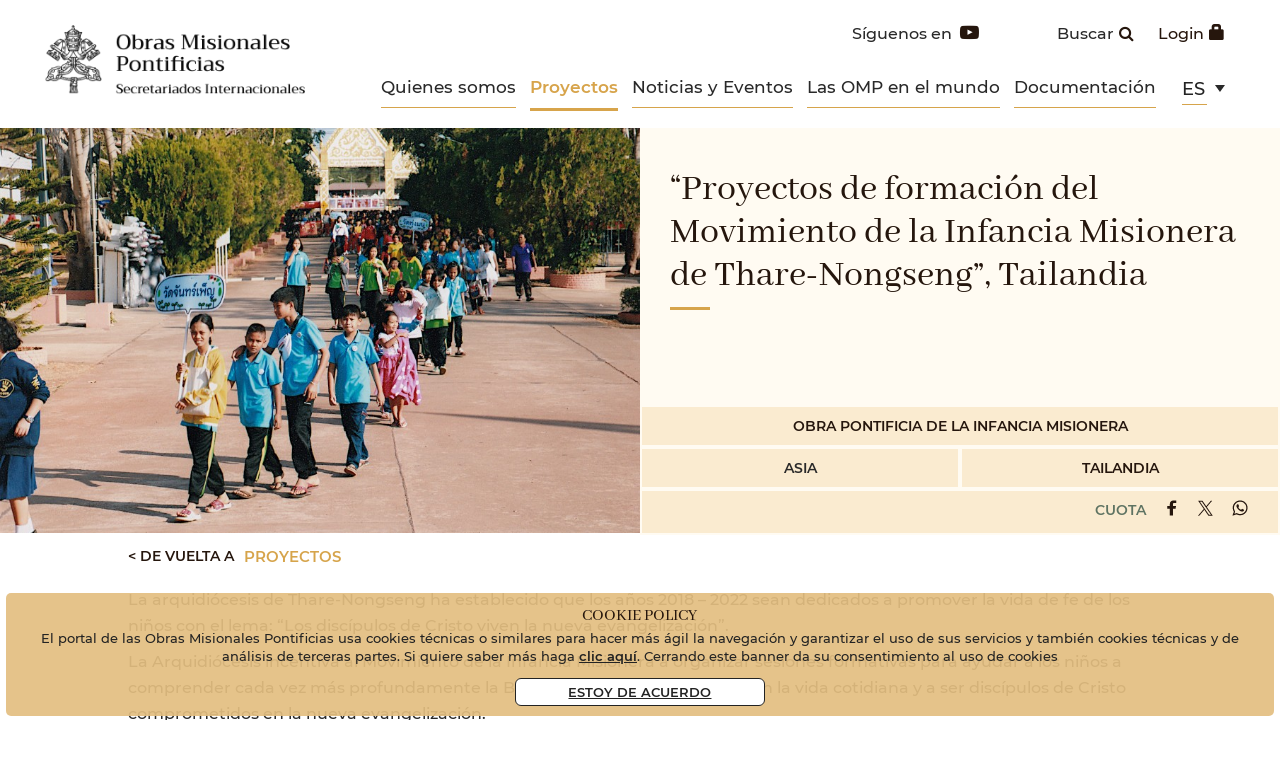

--- FILE ---
content_type: text/html; charset=UTF-8
request_url: https://www.ppoomm.va/es/i-progetti/tutti-i-progetti/2021/movimiento-de-la-infancia-misionera-de-thare-nongseng.html
body_size: 8047
content:
<!DOCTYPE HTML>


<html class="no-js "  lang="es" >




    
        
        
        <head>
    <meta charset="utf-8">
    <meta name="description"  content="Tailandia, Obra Pontificia de la Infancia Misionera, Asia"/>
<meta name="description"  content="La arquidiócesis de Thare-Nongseng ha establecido que los años 2018 – 2022 sean dedicados a promover la vida de fe de los niños con el lema: “Los ..."/>
<link rel="canonical" href="https://www.ppoomm.va/es/i-progetti/tutti-i-progetti/2021/movimiento-de-la-infancia-misionera-de-thare-nongseng.html"/>
<title>“Proyectos de formación del Movimiento de la Infancia Misionera de Thare-Nongseng”, Tailandia</title>
<meta property="og:description" content="La arquidiócesis de Thare-Nongseng ha establecido que los años 2018 – 2022 sean dedicados a promover la vida de fe de los niños con el lema: “Los ..."/>
<meta property="og:type" content="website"/>
<meta property="og:title" content="“Proyectos de formación del Movimiento de la Infancia Misionera de Thare-Nongseng”, Tailandia"/>
<meta property="og:url" content="https://www.ppoomm.va/es/i-progetti/tutti-i-progetti/2021/movimiento-de-la-infancia-misionera-de-thare-nongseng.html"/>
<meta property="og:image" content="https://www.ppoomm.va/content/dam/ppoomm/progetti/posi/2021/arcidiocesi-di-thare-nongseng/gallery/m.jpg/_jcr_content/renditions/cq5dam.thumbnail.319.319.png"/>
<meta name="twitter:image" content="https://www.ppoomm.va/content/dam/ppoomm/progetti/posi/2021/arcidiocesi-di-thare-nongseng/gallery/m.jpg/_jcr_content/renditions/cq5dam.thumbnail.319.319.png"/>
<meta name="twitter:title" content="“Proyectos de formación del Movimiento de la Infancia Misionera de Thare-Nongseng”, Tailandia"/>
<meta name="twitter:card" content="summary_large_image"/>
<meta name="twitter:description" content="La arquidiócesis de Thare-Nongseng ha establecido que los años 2018 – 2022 sean dedicados a promover la vida de fe de los niños con el lema: “Los ..."/>
<meta name="twitter:url" content="https://www.ppoomm.va/es/i-progetti/tutti-i-progetti/2021/movimiento-de-la-infancia-misionera-de-thare-nongseng.html"/>
<meta http-equiv="X-UA-Compatible" content="IE=edge">



<!-- Global site tag (gtag.js) - Google Analytics -->
<script async="true" src="https://www.googletagmanager.com/gtag/js?id=G-QEFWLT940C"></script>
<script>
  window.dataLayer = window.dataLayer || [];
  function gtag(){dataLayer.push(arguments);}
  gtag('js', new Date());
  gtag('config', 'G-QEFWLT940C');
</script>

<!-- CSS -->
<link rel="stylesheet" href="/etc/designs/ppoomm/release/library/head.v2.3.2.min.css" type="text/css">
<link rel="stylesheet" href="/etc/designs/ppoomm/release/library/components.v2.3.2.min.css" type="text/css">
<!-- JS -->
<script src="/etc/designs/ppoomm/release/library/headlibs.v2.3.2.min.js"></script><script src="/etc/designs/ppoomm/release/library/head.v2.3.2.min.js"></script><script src="/etc/designs/ppoomm/release/library/components.v2.3.2.min.js"></script><!-- apple touch icon -->

<link rel="apple-touch-icon" sizes="180x180" href="/etc/designs/ppoomm/release/library/main/images/favicons/apple-touch-icon-180x180.png">

<!-- android icon -->
<link rel="icon" type="image/png" sizes="192x192" href="/etc/designs/ppoomm/release/library/main/images/favicons/android-chrome-192x192.png">
<link rel="icon" type="image/png" sizes="256x256" href="/etc/designs/ppoomm/release/library/main/images/favicons/android-chrome-256x256.png">

<!-- favicon -->
<link rel="icon" type="image/png" sizes="32x32" href="/etc/designs/ppoomm/release/library/main/images/favicons/favicon-32x32.png">
<link rel="icon" type="image/png" sizes="16x16" href="/etc/designs/ppoomm/release/library/main/images/favicons/favicon-16x16.png">

<!-- ms icon -->
<meta name="msapplication-TileColor" content="#ffffff">
<meta name="msapplication-TileImage" content="/etc/designs/ppoomm/release/library/main/images/favicons/ms-icon-144x144.png">
<meta name="theme-color" content="#ffffff">
<meta name="viewport" content="user-scalable=no, width=device-width, initial-scale=1, maximum-scale=1, shrink-to-fit=no">
<title>
    Obras Misionales Pontificias</title>

<link rel="stylesheet" href="/etc/designs/spc-commons-foundation/library/font-awesome.v2.3.2.min.css" type="text/css">
</head>
        <body class="ppoomm activity" itemscope itemtype="http://schema.org/WebPage" cz-shortcut-listen="true">
    <div id="main-wrapper" class="wrapper id-movimiento-de-la-infancia-misionera-de-thare-nongseng" >
    <header class="header-main header-main--fixed header-page" id="header-main" data-label-close="Chiudi">
  <div class="row">
    <div class="logo col-md-3 col-sm-3 col-xs-3">
      <a href="/es.html">
        <img src="/etc/designs/ppoomm/release/library/main/images/logo/ppoomm-simple-logo-es.png" alt="ppoomm"/>
      </a>
    </div>
    <div class="emblem-fixed">
      <a href="/es.html">
        <img src="/etc/designs/ppoomm/release/library/main/images/logo/emblem.png" alt="ppoomm"/>
      </a>
    </div>
    <div class="header-tools col-md-9 col-sm-9 col-xs-12">
        <div class="tools-head col-md-12 col-sm-12 col-xs-12">
          <a class="login-area" href="https://area.ppoomm.va" target="_blank">Login<i class="glyphicon glyphicon-lock"></i></a>
          <div class="search-box">
            <p>Buscar</p>
            <div class="spc-smartsearch">
    <div class="icon-btn-zoom">
        <i id="search-btn-open" class="fa fa-search" aria-hidden="true"></i>
    </div>
    <div class="search-open hide popup-menu">
        <form action="/es/buscar.html" class="navbar-form navbar-left" role="search" id="searchbox">
            <input type="search" class="header-search-input" name="q" title="search" placeholder="Buscar" value="">
            <input class="btn btn-default btn-search" value="Buscar" type="submit">
        </form>
    </div>
</div>
<!-- END searchform -->
</div>
          <div class="social-box">
            <p>Síguenos en</p>
            <div id="spc-socialnav">
            <div class="design default">
                <a href="https://www.youtube.com/channel/UClP-ZHkBYwrtICH2pjpnRtA" class="item youtube" target="_blank" alt="youtube"><i class="fa fa-youtube-play"  style="background-color:rgba(0,0,0,1);"></i></a>
                </div>
        </div>
    </div>
        </div>
        <div class="content-menu col-md-12 col-sm-12 ">
          <div class="nav-ppoomm-va">
            <div id="mobile-menu">
              <div id="nav-icon2">
                <span></span>
                <span></span>
                <span></span>
                <span></span>
                <span></span>
                <span></span>
              </div>
            </div>
            <div id="spc-navigation-settable">
    <div class="navigation-design style2 normal">
                <ul id="nav">
                    <li class="section item ">
                            <a href="/es/chi-siamo.html">Quienes somos</a>
                                <i class="glyphicon glyphicon-chevron-down icon"></i>
                                    <ul class="submenu">
        <li class="sub-item ">
                    <a href="/es/chi-siamo/le-4-opere-missionarie.html">
                             Las 4 Obras</a>

                    </li>
            <li class="sub-item ">
                    <a href="/es/chi-siamo/organigramma.html">
                            Organigrama</a>

                    </li>
            <li class="sub-item ">
                    <a href="/es/chi-siamo/le-origini-delle-pontificie-opere-missionarie.html">
                            Los Orígenes</a>

                    </li>
            <li class="sub-item ">
                    <a href="/es/chi-siamo/chi-sono-le-direzioni-nazionali.html">
                            Las Direcciones Nacionales</a>

                    </li>
            <li class="sub-item ">
                    <a href="/es/chi-siamo/18-06-2024.html">
                            Comisión de Revisión de los Estatutos </a>

                    </li>
            </ul>
</li>
                    <li class="section item  section-page">
                            <a href="/es/i-progetti.html">Proyectos</a>
                                <i class="glyphicon glyphicon-chevron-down icon"></i>
                                    <ul class="submenu">
        <li class="sub-item ">
                    <a href="/es/i-progetti/fondo-universale-di-solidarieta.html">
                            Fondo Universal de Solidaridad</a>

                    </li>
            <li class="sub-item ">
                    <a href="/es/i-progetti/dona.html">
                            Apoya las OMP</a>

                    </li>
            <li class="sub-item ">
                    <a href="/es/i-progetti/tutti-i-progetti.html">
                            Todos los proyectos</a>

                    </li>
            </ul>
</li>
                    <li class="section item ">
                            <a>Noticias y Eventos</a>
                                <i class="glyphicon glyphicon-chevron-down icon"></i>
                                    <ul class="submenu">
        <li class="sub-item ">
                    <a href="/es/notizie-eventi/notizie.html">
                            Noticias</a>

                    </li>
            <li class="sub-item ">
                    <a href="/es/notizie-eventi/eventi.html">
                            Eventos</a>

                    </li>
            </ul>
</li>
                    <li class="section item ">
                            <a href="/es/ppoomm-nel-mondo.html">Las OMP en el mundo</a>
                                </li>
                    <li class="section item ">
                            <a href="/es/documentazioni.html">Documentación</a>
                                </li>
                    </ul>
            </div>
        </div>
<div class="clear"></div><div class="languagenav">
              <div id="spc-languagesnav">
    <div class="langnav">
        <a href="/it.html" class=" it">
                it</a>
        <a href="/en.html" class=" en">
                en</a>
        <a href="/es/i-progetti/tutti-i-progetti/2021/movimiento-de-la-infancia-misionera-de-thare-nongseng.html" class="current-language es">
                es</a>
        <a href="/fr.html" class=" fr">
                fr</a>
        </div>
    <div class="clear"></div>
</div></div>
          </div>
        </div>
    </div>
  </div>

</header>

<main class="content">
        <main id="main-container" class="activity-project">
    <section id="content-top">
        <div class="main-info">
            <!-- ADVACED INFO -->
<div class="spc-activity-card id-posi">
            <div class="cover col-md-6 col-sm-6 col-xs-12">
                <figure class="thumbnail-img">
                        <img src="" data-src="/content/dam/ppoomm/progetti/posi/2021/arcidiocesi-di-thare-nongseng/gallery/m.jpg/_jcr_content/renditions/cq5dam.web.1280.1280.jpeg" alt="“Proyectos de formación del Movimiento de la Infancia Misionera de Thare-Nongseng”, Tailandia" class="lazyload featured-image">
                    </figure>
                </div>
            <div class="main-content-card col-md-6 col-sm-6 col-xs-12">
                <div class="maint-title">
                    <h1>“Proyectos de formación del Movimiento de la Infancia Misionera de Thare-Nongseng”, Tailandia</h1>
                </div>
                <!-- advaced info -->
                <div class="advaced-info">
                    <div class="item col-md-12 col-sm-12 col-xs-12">
                        <span class="tooltiptext">
                        <a href="/es/chi-siamo/le-4-opere-missionarie/posi.html">
                             Obra Pontificia de la Infancia Misionera</a>
                        </span>
                    </div>
                    <div class="item col-md-6 col-sm-6 col-xs-6">
                        <span class="tooltiptext"> asia</span>
                    </div>
                    <div class="item col-md-6 col-sm-6 col-xs-6">
                         <span class="tooltiptext">
                             <a href="/es/ppoomm-nel-mondo/direzioni-nazionali/th.html">
                             Tailandia</a>
                             </span>
                    </div>
                    <div class="item article col-md-12 col-sm-12 col-xs-12">
                        <div class="tools-article">
                            <div class="date-article">
                                </div>
                            <div class="social-share">
                                cuota<div id="spc-social-share">
    <!-- social in currentpage -->
            <div class="spc_social_inline_share_toolbox" data-iscurrentpage="true" data-twitterparameters="&via=VaticanIHD"></div>
        </div>

<script>
    $(document).ready(function(){
        SPCC_SocialShare.init("facebook,twitter,whatsapp");
    });
</script>


</div>
                        </div>
                    </div>
                </div>
            </div>

            <div class="max-container main-body">
                <div class="back-menu">
                    <p> < De vuelta a</p>
                    <div id="spc-breadcrumb">
    <div class="item current">
            <a href="/es/i-progetti.html">
            <i class='spc-icon spc-icon-arrow-right'></i>Proyectos</a>
        </div>
        </div>
<div class="clear"></div>

<div class="clear"></div>
                </div>
                <div class="text">
                        <p>La arquidiócesis de Thare-Nongseng ha establecido que los años 2018 – 2022 sean dedicados a promover la vida de fe de los niños con el lema: “Los discípulos de Cristo viven la nueva evangelización”.</p>
<p>La Arquidiócesis incentiva al Movimiento de la Infancia Misionera a organizar sesiones formativas para ayudar a los niños a comprender cada vez más profundamente la Biblia, ayudándolos a aplicarla en la vida cotidiana y a ser discípulos de Cristo comprometidos en la nueva evangelización.</p>
<p>Han sido presentados los siguientes proyectos / actividades guiadas por el director de la Obra de la Infancia Misionera de la arquidiócesis de Thare-Nongseng:</p>
<p>1.&nbsp; &nbsp;Programa por la paz y la justicia social para los niños</p>
<p>2.&nbsp; Valorización de los jóvenes misioneros</p>
<p>3.&nbsp; Convenio-formación para los animadores de los niños misioneros</p>
<p>4.&nbsp; Programa de formación de los grupos misioneros juveniles.</p>
<p>Beneficiarios del proyecto: 2000 niños, ya sea católicos que budistas, y los animadores de la arquidiócesis de Thare-Nongseng.</p>
<p>El movimiento de la Infancia Misionera de la arquidiócesis de Thare-Nongseng subraya la importancia de la Iglesia Universal. Por lo tanto los parroquianos y los niños son incentivados a ahorrar y a compartir sus recursos. Para este proyecto han sido recolectados 57.821 Bath equivalentes a US $ 1927. La contribución para la Iglesia Universal viene trasferida de la arquidiócesis a la Dirección Nacional OMP.</p>
<p>Las actividades del Movimiento de la Infancia Misionera:</p>
<p><b>1.&nbsp; &nbsp;Programas de formación para niños y animadores</b></p>
<p>1.1 Programa por la paz, justicia social y fe para los niños</p>
<p>1.2 Jornada para el “compromiso misionero” de los niños.</p>
<p>1.3 Seminario educativo para los animadores de los jóvenes misioneros</p>
<p>1.4 Potenciación de la formación del grupo misionero juvenil</p>
<p>1.5 Jóvenes misioneros y “celular” (Nuevo proyecto).</p>
<p><b>2.&nbsp; Becas de estudio para niños pobres.</b></p>
<p>Además, el Movimiento de la Infancia Misionera de la arquidiócesis de Thare-Nongseng incentiva y ofrece programas para que los niños practiquen su religiosidad como la cruzada eucarística; una misa mensual que viene celebrada el primer viernes del mes; un retiro anual para los niños organizado en octubre; un seminario&nbsp; educativo para los jóvenes acompañadores misioneros; actividades para promover la paz y la justicia social, el compartir de la experiencia de trabajo misionero entre los niños, el compartir de la experiencia del amor de Dios entre los niños, las obras de caridad: visitas a los enfermos, a los pobres y a los ancianos.</p>
<p>Todas estas actividades son desarrolladas voluntariamente por los niños bajo el cuidado de sus enseñantes, animadores y de sus pastores.</p>
<p>&nbsp;</p>
</div>
                <div class="attachment">
                    <div class="spc-icon-title">
                        <div class="clear"></div>
                    </div>
                </div>
                </div>

            <div class="clear"></div>
        </div>
    </div>
        <div class="multimedia">
                    <div class="parsys-container max-container">
                        <div class="slidergallery slider id-1762546598674" id="simple-photogallery">
        <div class="preview-image">
    <div class="image-item item-1">
            <figure class="thumbnail-img">
                <img data-lazy="/content/dam/ppoomm/progetti/posi/2021/arcidiocesi-di-thare-nongseng/gallery/a.jpg/_jcr_content/renditions/cq5dam.web.1280.1280.jpeg " class="featured-image" alt="">
            </figure>
            </div>

    <div class="image-item item-2">
            <figure class="thumbnail-img">
                <img data-lazy="/content/dam/ppoomm/progetti/posi/2021/arcidiocesi-di-thare-nongseng/gallery/b.jpg/_jcr_content/renditions/cq5dam.web.1280.1280.jpeg " class="featured-image" alt="">
            </figure>
            </div>

    <div class="image-item item-3">
            <figure class="thumbnail-img">
                <img data-lazy="/content/dam/ppoomm/progetti/posi/2021/arcidiocesi-di-thare-nongseng/gallery/c.jpg/_jcr_content/renditions/cq5dam.web.1280.1280.jpeg " class="featured-image" alt="">
            </figure>
            </div>

    <div class="image-item item-4">
            <figure class="thumbnail-img">
                <img data-lazy="/content/dam/ppoomm/progetti/posi/2021/arcidiocesi-di-thare-nongseng/gallery/d.jpg/_jcr_content/renditions/cq5dam.web.1280.1280.jpeg " class="featured-image" alt="">
            </figure>
            </div>

    <div class="image-item item-5">
            <figure class="thumbnail-img">
                <img data-lazy="/content/dam/ppoomm/progetti/posi/2021/arcidiocesi-di-thare-nongseng/gallery/e.jpg/_jcr_content/renditions/cq5dam.web.1280.1280.jpeg " class="featured-image" alt="">
            </figure>
            </div>

    <div class="image-item item-6">
            <figure class="thumbnail-img">
                <img data-lazy="/content/dam/ppoomm/progetti/posi/2021/arcidiocesi-di-thare-nongseng/gallery/f.jpg/_jcr_content/renditions/cq5dam.web.1280.1280.jpeg " class="featured-image" alt="">
            </figure>
            </div>

    <div class="image-item item-7">
            <figure class="thumbnail-img">
                <img data-lazy="/content/dam/ppoomm/progetti/posi/2021/arcidiocesi-di-thare-nongseng/gallery/g.jpg/_jcr_content/renditions/cq5dam.web.1280.1280.jpeg " class="featured-image" alt="">
            </figure>
            </div>

    <div class="image-item item-8">
            <figure class="thumbnail-img">
                <img data-lazy="/content/dam/ppoomm/progetti/posi/2021/arcidiocesi-di-thare-nongseng/gallery/h.jpg/_jcr_content/renditions/cq5dam.web.1280.1280.jpeg " class="featured-image" alt="">
            </figure>
            </div>

    <div class="image-item item-9">
            <figure class="thumbnail-img">
                <img data-lazy="/content/dam/ppoomm/progetti/posi/2021/arcidiocesi-di-thare-nongseng/gallery/i.jpg/_jcr_content/renditions/cq5dam.web.1280.1280.jpeg " class="featured-image" alt="">
            </figure>
            </div>

    <div class="image-item item-10">
            <figure class="thumbnail-img">
                <img data-lazy="/content/dam/ppoomm/progetti/posi/2021/arcidiocesi-di-thare-nongseng/gallery/j.jpg/_jcr_content/renditions/cq5dam.web.1280.1280.jpeg " class="featured-image" alt="">
            </figure>
            </div>

    <div class="image-item item-11">
            <figure class="thumbnail-img">
                <img data-lazy="/content/dam/ppoomm/progetti/posi/2021/arcidiocesi-di-thare-nongseng/gallery/k.jpg/_jcr_content/renditions/cq5dam.web.1280.1280.jpeg " class="featured-image" alt="">
            </figure>
            </div>

    <div class="image-item item-12">
            <figure class="thumbnail-img">
                <img data-lazy="/content/dam/ppoomm/progetti/posi/2021/arcidiocesi-di-thare-nongseng/gallery/l.jpg/_jcr_content/renditions/cq5dam.web.1280.1280.jpeg " class="featured-image" alt="">
            </figure>
            </div>

    <div class="image-item item-13">
            <figure class="thumbnail-img">
                <img data-lazy="/content/dam/ppoomm/progetti/posi/2021/arcidiocesi-di-thare-nongseng/gallery/m.jpg/_jcr_content/renditions/cq5dam.web.1280.1280.jpeg " class="featured-image" alt="">
            </figure>
            </div>

    <div class="image-item item-14">
            <figure class="thumbnail-img">
                <img data-lazy="/content/dam/ppoomm/progetti/posi/2021/arcidiocesi-di-thare-nongseng/gallery/n.jpg/_jcr_content/renditions/cq5dam.web.1280.1280.jpeg " class="featured-image" alt="">
            </figure>
            </div>

    <div class="image-item item-15">
            <figure class="thumbnail-img">
                <img data-lazy="/content/dam/ppoomm/progetti/posi/2021/arcidiocesi-di-thare-nongseng/gallery/o.jpg/_jcr_content/renditions/cq5dam.web.1280.1280.jpeg " class="featured-image" alt="">
            </figure>
            </div>

    <div class="image-item item-16">
            <figure class="thumbnail-img">
                <img data-lazy="/content/dam/ppoomm/progetti/posi/2021/arcidiocesi-di-thare-nongseng/gallery/p.jpg/_jcr_content/renditions/cq5dam.web.1280.1280.jpeg " class="featured-image" alt="">
            </figure>
            </div>

    <div class="image-item item-17">
            <figure class="thumbnail-img">
                <img data-lazy="/content/dam/ppoomm/progetti/posi/2021/arcidiocesi-di-thare-nongseng/gallery/q.jpg/_jcr_content/renditions/cq5dam.web.1280.1280.jpeg " class="featured-image" alt="">
            </figure>
            </div>

    <div class="image-item item-18">
            <figure class="thumbnail-img">
                <img data-lazy="/content/dam/ppoomm/progetti/posi/2021/arcidiocesi-di-thare-nongseng/gallery/r.jpg/_jcr_content/renditions/cq5dam.web.1280.1280.jpeg " class="featured-image" alt="">
            </figure>
            </div>

    </div>

<!-- control arrows -->
<div class="prev slick-disabled">
    <span class="spc-icon spc-icon-arrow-left" aria-hidden="true"></span>
</div>
<div class="next slick-disabled">
    <span class="spc-icon spc-icon-arrow-right" aria-hidden="true"></span>
</div>
<div class="box-images">
                <div class="image-item item-0">
                        <figure class="thumbnail-img">
                            <a class="box-modal-button" role="button" data-toggle="modal" href="#previewModal-1762546598674" data-slide="0">
                                <img alt="a.jpg" data-src="/content/dam/ppoomm/progetti/posi/2021/arcidiocesi-di-thare-nongseng/gallery/a.jpg/_jcr_content/renditions/cq5dam.web.1280.1280.jpeg" class="featured-image lazyload" src="/etc/designs/spc-commons-foundation/library/main/images/utils-icons/image-lazyload-loading.jpg">
                            </a>
                        </figure>
                    </div>
                <div class="image-item item-1">
                        <figure class="thumbnail-img">
                            <a class="box-modal-button" role="button" data-toggle="modal" href="#previewModal-1762546598674" data-slide="1">
                                <img alt="b.jpg" data-src="/content/dam/ppoomm/progetti/posi/2021/arcidiocesi-di-thare-nongseng/gallery/b.jpg/_jcr_content/renditions/cq5dam.web.1280.1280.jpeg" class="featured-image lazyload" src="/etc/designs/spc-commons-foundation/library/main/images/utils-icons/image-lazyload-loading.jpg">
                            </a>
                        </figure>
                    </div>
                <div class="image-item item-2">
                        <figure class="thumbnail-img">
                            <a class="box-modal-button" role="button" data-toggle="modal" href="#previewModal-1762546598674" data-slide="2">
                                <img alt="c.jpg" data-src="/content/dam/ppoomm/progetti/posi/2021/arcidiocesi-di-thare-nongseng/gallery/c.jpg/_jcr_content/renditions/cq5dam.web.1280.1280.jpeg" class="featured-image lazyload" src="/etc/designs/spc-commons-foundation/library/main/images/utils-icons/image-lazyload-loading.jpg">
                            </a>
                        </figure>
                    </div>
                <div class="image-item item-3">
                        <figure class="thumbnail-img">
                            <a class="box-modal-button" role="button" data-toggle="modal" href="#previewModal-1762546598674" data-slide="3">
                                <img alt="d.jpg" data-src="/content/dam/ppoomm/progetti/posi/2021/arcidiocesi-di-thare-nongseng/gallery/d.jpg/_jcr_content/renditions/cq5dam.web.1280.1280.jpeg" class="featured-image lazyload" src="/etc/designs/spc-commons-foundation/library/main/images/utils-icons/image-lazyload-loading.jpg">
                            </a>
                        </figure>
                    </div>
                <div class="image-item item-4">
                        <figure class="thumbnail-img">
                            <a class="box-modal-button" role="button" data-toggle="modal" href="#previewModal-1762546598674" data-slide="4">
                                <img alt="e.jpg" data-src="/content/dam/ppoomm/progetti/posi/2021/arcidiocesi-di-thare-nongseng/gallery/e.jpg/_jcr_content/renditions/cq5dam.web.1280.1280.jpeg" class="featured-image lazyload" src="/etc/designs/spc-commons-foundation/library/main/images/utils-icons/image-lazyload-loading.jpg">
                            </a>
                        </figure>
                    </div>
                <div class="image-item item-5">
                        <figure class="thumbnail-img">
                            <a class="box-modal-button" role="button" data-toggle="modal" href="#previewModal-1762546598674" data-slide="5">
                                <img alt="f.jpg" data-src="/content/dam/ppoomm/progetti/posi/2021/arcidiocesi-di-thare-nongseng/gallery/f.jpg/_jcr_content/renditions/cq5dam.web.1280.1280.jpeg" class="featured-image lazyload" src="/etc/designs/spc-commons-foundation/library/main/images/utils-icons/image-lazyload-loading.jpg">
                            </a>
                        </figure>
                    </div>
                <div class="image-item item-6">
                        <figure class="thumbnail-img">
                            <a class="box-modal-button" role="button" data-toggle="modal" href="#previewModal-1762546598674" data-slide="6">
                                <img alt="g.jpg" data-src="/content/dam/ppoomm/progetti/posi/2021/arcidiocesi-di-thare-nongseng/gallery/g.jpg/_jcr_content/renditions/cq5dam.web.1280.1280.jpeg" class="featured-image lazyload" src="/etc/designs/spc-commons-foundation/library/main/images/utils-icons/image-lazyload-loading.jpg">
                            </a>
                        </figure>
                    </div>
                <div class="image-item item-7">
                        <figure class="thumbnail-img">
                            <a class="box-modal-button" role="button" data-toggle="modal" href="#previewModal-1762546598674" data-slide="7">
                                <img alt="h.jpg" data-src="/content/dam/ppoomm/progetti/posi/2021/arcidiocesi-di-thare-nongseng/gallery/h.jpg/_jcr_content/renditions/cq5dam.web.1280.1280.jpeg" class="featured-image lazyload" src="/etc/designs/spc-commons-foundation/library/main/images/utils-icons/image-lazyload-loading.jpg">
                            </a>
                        </figure>
                    </div>
                <div class="image-item item-8">
                        <figure class="thumbnail-img">
                            <a class="box-modal-button" role="button" data-toggle="modal" href="#previewModal-1762546598674" data-slide="8">
                                <img alt="i.jpg" data-src="/content/dam/ppoomm/progetti/posi/2021/arcidiocesi-di-thare-nongseng/gallery/i.jpg/_jcr_content/renditions/cq5dam.web.1280.1280.jpeg" class="featured-image lazyload" src="/etc/designs/spc-commons-foundation/library/main/images/utils-icons/image-lazyload-loading.jpg">
                            </a>
                        </figure>
                    </div>
                <div class="image-item item-9">
                        <figure class="thumbnail-img">
                            <a class="box-modal-button" role="button" data-toggle="modal" href="#previewModal-1762546598674" data-slide="9">
                                <img alt="j.jpg" data-src="/content/dam/ppoomm/progetti/posi/2021/arcidiocesi-di-thare-nongseng/gallery/j.jpg/_jcr_content/renditions/cq5dam.web.1280.1280.jpeg" class="featured-image lazyload" src="/etc/designs/spc-commons-foundation/library/main/images/utils-icons/image-lazyload-loading.jpg">
                            </a>
                        </figure>
                    </div>
                <div class="image-item item-10">
                        <figure class="thumbnail-img">
                            <a class="box-modal-button" role="button" data-toggle="modal" href="#previewModal-1762546598674" data-slide="10">
                                <img alt="k.jpg" data-src="/content/dam/ppoomm/progetti/posi/2021/arcidiocesi-di-thare-nongseng/gallery/k.jpg/_jcr_content/renditions/cq5dam.web.1280.1280.jpeg" class="featured-image lazyload" src="/etc/designs/spc-commons-foundation/library/main/images/utils-icons/image-lazyload-loading.jpg">
                            </a>
                        </figure>
                    </div>
                <div class="image-item item-11">
                        <figure class="thumbnail-img">
                            <a class="box-modal-button" role="button" data-toggle="modal" href="#previewModal-1762546598674" data-slide="11">
                                <img alt="l.jpg" data-src="/content/dam/ppoomm/progetti/posi/2021/arcidiocesi-di-thare-nongseng/gallery/l.jpg/_jcr_content/renditions/cq5dam.web.1280.1280.jpeg" class="featured-image lazyload" src="/etc/designs/spc-commons-foundation/library/main/images/utils-icons/image-lazyload-loading.jpg">
                            </a>
                        </figure>
                    </div>
                <div class="image-item item-12">
                        <figure class="thumbnail-img">
                            <a class="box-modal-button" role="button" data-toggle="modal" href="#previewModal-1762546598674" data-slide="12">
                                <img alt="m.jpg" data-src="/content/dam/ppoomm/progetti/posi/2021/arcidiocesi-di-thare-nongseng/gallery/m.jpg/_jcr_content/renditions/cq5dam.web.1280.1280.jpeg" class="featured-image lazyload" src="/etc/designs/spc-commons-foundation/library/main/images/utils-icons/image-lazyload-loading.jpg">
                            </a>
                        </figure>
                    </div>
                <div class="image-item item-13">
                        <figure class="thumbnail-img">
                            <a class="box-modal-button" role="button" data-toggle="modal" href="#previewModal-1762546598674" data-slide="13">
                                <img alt="n.jpg" data-src="/content/dam/ppoomm/progetti/posi/2021/arcidiocesi-di-thare-nongseng/gallery/n.jpg/_jcr_content/renditions/cq5dam.web.1280.1280.jpeg" class="featured-image lazyload" src="/etc/designs/spc-commons-foundation/library/main/images/utils-icons/image-lazyload-loading.jpg">
                            </a>
                        </figure>
                    </div>
                <div class="image-item item-14">
                        <figure class="thumbnail-img">
                            <a class="box-modal-button" role="button" data-toggle="modal" href="#previewModal-1762546598674" data-slide="14">
                                <img alt="o.jpg" data-src="/content/dam/ppoomm/progetti/posi/2021/arcidiocesi-di-thare-nongseng/gallery/o.jpg/_jcr_content/renditions/cq5dam.web.1280.1280.jpeg" class="featured-image lazyload" src="/etc/designs/spc-commons-foundation/library/main/images/utils-icons/image-lazyload-loading.jpg">
                            </a>
                        </figure>
                    </div>
                <div class="image-item item-15">
                        <figure class="thumbnail-img">
                            <a class="box-modal-button" role="button" data-toggle="modal" href="#previewModal-1762546598674" data-slide="15">
                                <img alt="p.jpg" data-src="/content/dam/ppoomm/progetti/posi/2021/arcidiocesi-di-thare-nongseng/gallery/p.jpg/_jcr_content/renditions/cq5dam.web.1280.1280.jpeg" class="featured-image lazyload" src="/etc/designs/spc-commons-foundation/library/main/images/utils-icons/image-lazyload-loading.jpg">
                            </a>
                        </figure>
                    </div>
                <div class="image-item item-16">
                        <figure class="thumbnail-img">
                            <a class="box-modal-button" role="button" data-toggle="modal" href="#previewModal-1762546598674" data-slide="16">
                                <img alt="q.jpg" data-src="/content/dam/ppoomm/progetti/posi/2021/arcidiocesi-di-thare-nongseng/gallery/q.jpg/_jcr_content/renditions/cq5dam.web.1280.1280.jpeg" class="featured-image lazyload" src="/etc/designs/spc-commons-foundation/library/main/images/utils-icons/image-lazyload-loading.jpg">
                            </a>
                        </figure>
                    </div>
                <div class="image-item item-17">
                        <figure class="thumbnail-img">
                            <a class="box-modal-button" role="button" data-toggle="modal" href="#previewModal-1762546598674" data-slide="17">
                                <img alt="r.jpg" data-src="/content/dam/ppoomm/progetti/posi/2021/arcidiocesi-di-thare-nongseng/gallery/r.jpg/_jcr_content/renditions/cq5dam.web.1280.1280.jpeg" class="featured-image lazyload" src="/etc/designs/spc-commons-foundation/library/main/images/utils-icons/image-lazyload-loading.jpg">
                            </a>
                        </figure>
                    </div>
                </div>
        </div>
        <div class="clear"></div>
    <script>
        $('.slidergallery.id-1762546598674 .preview-image').slick({
            lazyLoad: 'ondemand',
            slidesToShow: 1,
            slidesToScroll: 1,
            infinite: true,
            initialSlide: 0, // Fix for centerMode with 1
            dots:true,
            fade: true,
            
            arrows:false,
            asNavFor: '#simple-photogallery.id-1762546598674 .box-images',
            
        });

        /* slider */
        
        $('.slidergallery.id-1762546598674 .box-images ').slick({
            lazyLoad: 'ondemand',
            infinite: true,
            centerMode: true,
            variableWidth: true,
            asNavFor: '#simple-photogallery.id-1762546598674 .preview-image',
            prevArrow: $('#simple-photogallery.id-1762546598674 .prev'),
            nextArrow: $('#simple-photogallery.id-1762546598674 .next'),

            /*--AUTOPLAY--*/
            
        });
        </script>

</div>
                </div>
            <div class="script-map">
            <div class="spc-script">
    <div class="body">
                <iframe src="https://www.google.com/maps/embed?pb=!1m18!1m12!1m3!1d330137.964528039!2d104.07317499553741!3d17.06329163502907!2m3!1f0!2f0!3f0!3m2!1i1024!2i768!4f13.1!3m3!1m2!1s0x313c8c02037310f1%3A0xa8f581cf93528318!2sSt%20Michael&#39;s%20Cathedral!5e1!3m2!1sit!2sit!4v1626939516332!5m2!1sit!2sit" width="600" height="450" style="border:0;" allowfullscreen="" loading="lazy"></iframe></div>
        <div class="clean"></div>
</div></div>

        <div class="clear"></div>

        <div class="related-activity">
            <div class="max-container">
                <!-- Nel DN url Ã¨ indicata la pagina di atterraggi con il template tagsarchive -->
<div class="spc-title">
    <h2>Proyectos relacionados</h2>
</div>
<div class="spc-list-component">
    <a name="paginationinit"></a>
    <div class="container-fluid list block id-1769624525962">

    <div class="block list-item col-md-3 col-md-3 col-xs-12">
            <div class="body-preview pum">
                <a href="/es/i-progetti/tutti-i-progetti/2025/bibbia-e-missione-il-campo-estivo-di-studio-biblico-e-missionar.html">
                        <figure class="thumbnail-img">
                            <img src="/content/dam/ppoomm/progetti/pum/2025/pakistan/banner.jpg/_jcr_content/renditions/cq5dam.web.1280.1280.jpeg" class="featured-image"/>
                        </figure>
                    </a>
                <div class="details">
                    <div class="label">
                            Pakistán</div>
                    <div class="date">
                            07 agosto 2025</div>
                </div>

                <h3>
                    <a href="/es/i-progetti/tutti-i-progetti/2025/bibbia-e-missione-il-campo-estivo-di-studio-biblico-e-missionar.html">“Biblia y Misión”: Campamento de Estudio Bíblico y Misión de Verano de Ayubia</a>
                </h3>

            </div>
            <div class="clear"></div>
        </div>
    <div class="block list-item col-md-3 col-md-3 col-xs-12">
            <div class="body-preview pum">
                <a href="/es/i-progetti/tutti-i-progetti/2025/30-07-2025.html">
                        <figure class="thumbnail-img">
                            <img src="/content/dam/ppoomm/progetti/pum/2025/sri-lanka/banner.jpg/_jcr_content/renditions/cq5dam.web.1280.1280.jpeg" class="featured-image"/>
                        </figure>
                    </a>
                <div class="details">
                    <div class="label">
                            Sri Lanka</div>
                    <div class="date">
                            30 julio 2025</div>
                </div>

                <h3>
                    <a href="/es/i-progetti/tutti-i-progetti/2025/30-07-2025.html">SRI LANKA: Programa de formación misionera para religiosas en la diócesis de Badulla</a>
                </h3>

            </div>
            <div class="clear"></div>
        </div>
    <div class="block list-item col-md-3 col-md-3 col-xs-12">
            <div class="body-preview popf">
                <a href="/es/i-progetti/tutti-i-progetti/2024/salon-polivalente-kurnool-india.html">
                        <figure class="thumbnail-img">
                            <img src="/content/dam/ppoomm/progetti/popf/2024/multipurpose-hall-in-peddakottala-parish,-kurnool-india/Banner.jpg/_jcr_content/renditions/cq5dam.web.1280.1280.jpeg" class="featured-image"/>
                        </figure>
                    </a>
                <div class="details">
                    <div class="label">
                            India</div>
                    <div class="date">
                            13 febrero 2024</div>
                </div>

                <h3>
                    <a href="/es/i-progetti/tutti-i-progetti/2024/salon-polivalente-kurnool-india.html">Salón Polivalente en la parroquia de Pedda Kottala, Kurnool - India</a>
                </h3>

            </div>
            <div class="clear"></div>
        </div>
    <div class="block list-item col-md-3 col-md-3 col-xs-12">
            <div class="body-preview posi">
                <a href="/es/i-progetti/tutti-i-progetti/2023/24-enero-2023.html">
                        <figure class="thumbnail-img">
                            <img src="/content/dam/ppoomm/progetti/posi/2023/diocesi-di-doba/banner.jpg/_jcr_content/renditions/cq5dam.web.1280.1280.jpeg" class="featured-image"/>
                        </figure>
                    </a>
                <div class="details">
                    <div class="label">
                            Chad</div>
                    <div class="date">
                            24 enero 2023</div>
                </div>

                <h3>
                    <a href="/es/i-progetti/tutti-i-progetti/2023/24-enero-2023.html">Proyecto de repintado del Colegio Parroquial &#34;Sainte Famille&#34; de Mbikou, Diócesis de Doba, Chad</a>
                </h3>

            </div>
            <div class="clear"></div>
        </div>
    <script type="application/javascript">
        setHeightBlock(".container-fluid.list.block.id-1769624525962");
    </script>

</div>

</div>
<div class="clear"></div>
</div>
        </div>
        <div class="closer-banner col-md-12 col-sm-12 col-xs-12">
            <div id="spc-banner-hierarchy" class="col-md-12 col-sm-12 col-xs-12">
    <div class="image col-md-6 col-sm-6 col-xs-7">
                <figure class="thumbnail-img">
                    <img src="/content/dam/ppoomm/progetti/support-us-banner.png/_jcr_content/renditions/cq5dam.web.1280.1280.png" class="featured-image" alt="Juntos podemos cambiar muchas historias. &lt;br&gt; &lt;br&gt; Apoya el trabajo de los misioneros del mundo entero.">
                </figure>
            </div>
            <div class="col-md-6 col-sm-6 col-xs-12 text-body style-100">
                <h2>
                        Juntos podemos cambiar muchas historias. <br> <br> Apoya el trabajo de los misioneros del mundo entero.</h2>
                <div class="button">
                        <a href="/es/i-progetti.html">Apoyanos</a></div>
                </div>
            <div class="background-box" style="height:100%;">
            </div>
        </div>
<div class="clear"></div>


</div>
        </section>
</main>
<div class="clear"></div></main>
    <footer>
    <div class="max-container">
            <div class="row upper">
                <div class="section"></div><div class="iparys_inherited"><div id="spc-colctrl">
            <div class="col-md-4 col-sm-4 col-xs-12 cq-colctrl-lt0 colctrl-item">
                        <div class="spc-text">
<div class="body-text columns-count-1">
    <h4 style="text-align: left;"><a href="/es/chi-siamo/le-4-opere-missionarie/popf.html">Propagación de la Fe</a></h4>
<h4 style="text-align: left;"><a href="/es/chi-siamo/le-4-opere-missionarie/posi.html">Infancia Misionera</a></h4>
<h4 style="text-align: left;"><a href="/es/chi-siamo/le-4-opere-missionarie/pospa.html">San Pedro Apóstol</a></h4>
<h4 style="text-align: left;"><a href="/es/chi-siamo/le-4-opere-missionarie/pum.html">Unión Misional</a></h4>
</div>
    <div class="clean"></div>
</div>
</div>
                    <div class="col-md-4 col-sm-4 col-xs-12 cq-colctrl-lt1 colctrl-item">
                        <div class="spc-text">
<div class="body-text columns-count-1">
    <h3>APOYO A LA IGLESIA UNIVERSAL</h3>
<p>&nbsp;</p>
<p><i class="icon-world"></i><a href="/es/i-progetti.html">Descubre los Proyectos</a></p>
<p>&nbsp;</p>
<p><i class="icon-support"></i><a href="/es/i-progetti/dona.html">Haz una donación</a></p>
<p>&nbsp;</p>
</div>
    <div class="clean"></div>
</div>
</div>
                    <div class="col-md-4 col-sm-4 col-xs-12 cq-colctrl-lt2 colctrl-item">
                        <div id="spc-image">
            <figure  >
                <img class="lazyload desktop-image" data-src="/content/dam/ppoomm/utils-site/loghi-footer-es.png/_jcr_content/renditions/cq5dam.web.1280.1280.png" alt="loghi-footer-es.png" src="/etc/designs/spc-commons-foundation/library/main/images/utils-icons/image-lazyload-loading.jpg">
                <img class="lazyload mobile-image" data-src="/content/dam/ppoomm/utils-site/loghi-footer-es.png/_jcr_content/renditions/cq5dam.web.1280.1280.png" alt="loghi-footer-es.png" src="/etc/designs/spc-commons-foundation/library/main/images/utils-icons/image-lazyload-loading.jpg">
                </figure>
            </div>
    <div class="spc-text">
<div class="body-text columns-count-1">
    <p>&nbsp;</p>
<h3 style="text-align: left;">SECRETARIADOS INTERNACIONALES<br>
</h3>
<p>Palazzo di Propaganda Fide<br>
00120 CITTA' DEL VATICANO<br>
Tel.: +39 06 698 80228<br>
Correo electrónico: info.portal@ppoomm.va</p>
</div>
    <div class="clean"></div>
</div>
</div>
                </div>
        <div class="clear"></div>
    </div>
</div>

            <div class="row copyright">
        <div class="under-left col-md-10 col-sm-10 col-xs-12">
            <div class="nav">
                <div id="spc-navigation-settable">
    <div class="navigation-design style2 normal">
                <ul id="nav">
                    <li class="section item ">
                            <a href="/es/contatti.html">CONTATTI</a>
                                </li>
                    <li class="section item ">
                            <a href="/content/dam/ppoomm/documentazioni/privacy-e-disclaimer/privacy_IT.pdf">privacy e disclaimer</a>
                                </li>
                    <li class="section item ">
                            <a href="/es/cookie-policy.html">COOKIE POLICY</a>
                                </li>
                    </ul>
            </div>
        </div>
<div class="clear"></div></div>
            <div class="section"></div><div class="iparys_inherited"><div class="spc-text">
<div class="body-text columns-count-1">
    <div class="spc-text-figure" style="width: 80.0px; float: left; margin-top: 4.0px;"><img src="/content/dam/ppoomm/utils-site/licenza80x15%201.png" style="float: left;" alt="copy" width="80"></div>
<p style="text-align: left;">&nbsp; Copyright © 2020 Pontificie Opere Missionarie&nbsp;</p>
<p style="text-align: left;">Materiale fotografico - Tutti i diritti riservati. © Pontificie Opere Missionarie © Servizio fotografico Vatican Media <a href="https://photo.vaticanmedia.va/">photo.vaticanmedia.va</a></p>
<p>&nbsp;</p>
</div>
    <div class="clean"></div>
</div></div>
</div>
        <div class="under-right col-md-2 col-sm-2 col-xs-12">
        <div class="social-box">
            <span><p> Síguenos en</p><div id="spc-socialnav">
            <div class="design default">
                <a href="https://www.youtube.com/channel/UClP-ZHkBYwrtICH2pjpnRtA" class="item youtube" target="_blank" alt="youtube"><i class="fa fa-youtube-play"  style="background-color:rgba(0,0,0,1);"></i></a>
                </div>
        </div>
    </span>
            </div>
    </div>
    </div>
    </div>

    <div class="anchor-top">
        <a name="#" data-toggle="tooltip" data-placement="bottom">
            <i class="glyphicon glyphicon-chevron-up"></i>
        </a>
    </div>
    </footer>
<div id="spc-popup-cookie" class="hide-popup" data-site="ppoomm">
            <h2>COOKIE POLICY</h2>
            <div class="description">
                <p>El portal de las Obras Misionales Pontificias usa cookies técnicas o similares para hacer más ágil la navegación y garantizar el uso de sus servicios y también cookies técnicas&nbsp;y de análisis de terceras partes. Si quiere saber más haga&nbsp;<a href="/es/cookie-policy.html">clic aquí</a>.&nbsp;Cerrando este banner da su consentimiento al uso de cookies</p>
</div>
            <div class="button-box">
                <div class="btn-accept">
                    <a>Estoy De Acuerdo</a>
                </div>
            </div>
        </div>
    </div>
</body>
    
    


</html>